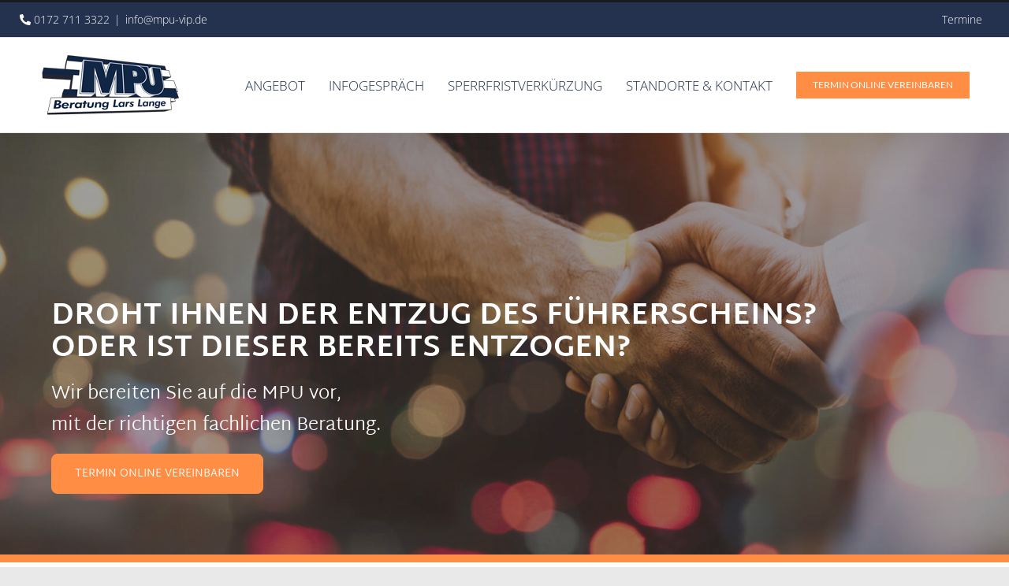

--- FILE ---
content_type: text/html; charset=UTF-8
request_url: https://mpu-vip.de/wp-admin/admin-ajax.php
body_size: -245
content:
<input type="hidden" id="fusion-form-nonce-3129" name="fusion-form-nonce-3129" value="b3b9b4a50d" />